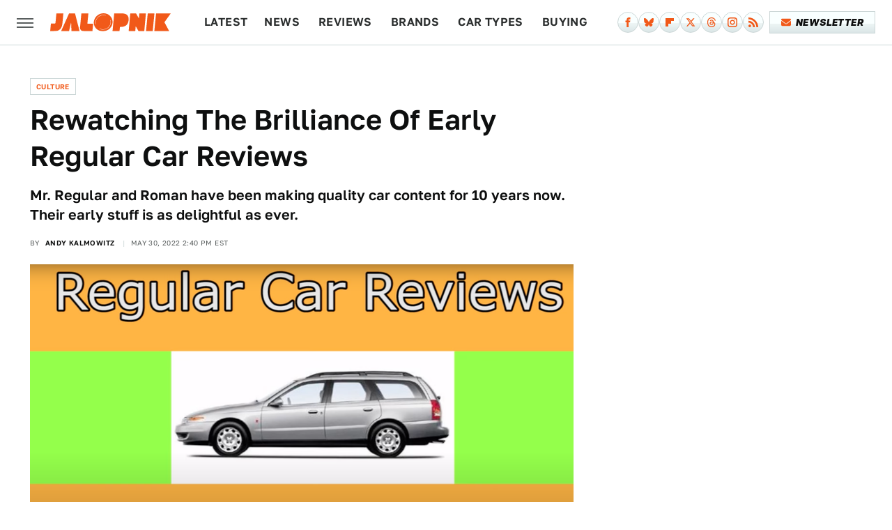

--- FILE ---
content_type: text/html;charset=UTF-8
request_url: https://www.jalopnik.com/rewatching-the-brilliance-of-early-regular-car-reviews-1848981206/
body_size: 15528
content:
<!DOCTYPE html>
<html xmlns="http://www.w3.org/1999/xhtml" lang="en-US">
<head>
            
        <script type="text/javascript" async="async" data-noptimize="1" data-cfasync="false" src="https://scripts.mediavine.com/tags/jalopnik.js"></script>            <link rel="preload" href="/wp-content/themes/unified/css/article.jalopnik.min.css?design=3&v=1769008544" as="style"><link rel="preload" href="https://www.jalopnik.com/jalopnik/images/7acace81e3269db1f6cc2e4b95a149f4.jpg" as="image">
<link class="preloadFont" rel="preload" href="https://www.jalopnik.com/font/golos-text-regular.woff2" as="font" crossorigin>
<link class="preloadFont" rel="preload" href="https://www.jalopnik.com/font/golos-text-semibold.woff2" as="font" crossorigin>
<link class="preloadFont" rel="preload" href="https://www.jalopnik.com/font/articulat-cf-heavy-italic.woff2" as="font" crossorigin>

        <link rel="stylesheet" type="text/css" href="/wp-content/themes/unified/css/article.jalopnik.min.css?design=3&v=1769008544" />
        <meta http-equiv="Content-Type" content="text/html; charset=utf8" />
        <meta name="viewport" content="width=device-width, initial-scale=1.0">
        <meta http-equiv="Content-Security-Policy" content="block-all-mixed-content" />
        <meta http-equiv="X-UA-Compatible" content="IE=10" />
        
        
                <meta name="robots" content="max-image-preview:large">
        <meta name="thumbnail" content="https://www.jalopnik.com/jalopnik/images/7acace81e3269db1f6cc2e4b95a149f4.jpg">
        <title>Rewatching The Brilliance Of Early Regular Car Reviews</title>
        <meta name='description' content="I don&rsquo;t usually rewatch YouTube videos in the same way I do with my favorite TV shows. For the most part, YouTubes are one and done, on to the next one. However, that&rsquo;s not the case with Regular Car Reviews." />
        <meta property="mrf:tags" content="Content Type:Legacy Article;Primary Category:Culture;Category:Culture;Headline Approver:Unknown;Trello Board:Legacy" />
        
                <meta property="og:site_name" content="Jalopnik" />
        <meta property="og:title" content="Rewatching The Brilliance Of Early Regular Car Reviews - Jalopnik">
        <meta property="og:image" content="https://www.jalopnik.com/jalopnik/images/7acace81e3269db1f6cc2e4b95a149f4.jpg" />
        <meta property="og:description" content="I don&rsquo;t usually rewatch YouTube videos in the same way I do with my favorite TV shows. For the most part, YouTubes are one and done, on to the next one. However, that&rsquo;s not the case with Regular Car Reviews.">
        <meta property="og:type" content="article">
        <meta property="og:url" content="https://www.jalopnik.com/rewatching-the-brilliance-of-early-regular-car-reviews-1848981206/">
                <meta name="twitter:title" content="Rewatching The Brilliance Of Early Regular Car Reviews - Jalopnik">
        <meta name="twitter:description" content="I don&rsquo;t usually rewatch YouTube videos in the same way I do with my favorite TV shows. For the most part, YouTubes are one and done, on to the next one. However, that&rsquo;s not the case with Regular Car Reviews.">
        <meta name="twitter:site" content="@jalopnik">
        <meta name="twitter:card" content="summary_large_image">
        <meta name="twitter:image" content="https://www.jalopnik.com/jalopnik/images/7acace81e3269db1f6cc2e4b95a149f4.jpg">
            <meta property="article:published_time" content="2022-05-30T14:40:00-05:00" />
    <meta property="article:modified_time" content="2022-05-30T14:40:00-05:00" />
    <meta property="article:author" content="Andy Kalmowitz" />
        
        <link rel="shortcut icon" href="https://www.jalopnik.com/img/jalopnik-favicon.png">
        <link rel="icon" href="https://www.jalopnik.com/img/jalopnik-favicon.png">
        <link rel="canonical" href="https://www.jalopnik.com/rewatching-the-brilliance-of-early-regular-car-reviews-1848981206/"/>
        <link rel="alternate" type="application/rss+xml" title="Culture - Jalopnik" href="https://www.jalopnik.com/category/car-culture/feed/" />

        
        <script type="application/ld+json">{"@context":"http:\/\/schema.org","@type":"Article","mainEntityOfPage":{"@type":"WebPage","@id":"https:\/\/www.jalopnik.com\/rewatching-the-brilliance-of-early-regular-car-reviews-1848981206\/","url":"https:\/\/www.jalopnik.com\/rewatching-the-brilliance-of-early-regular-car-reviews-1848981206\/","breadcrumb":{"@type":"BreadcrumbList","itemListElement":[{"@type":"ListItem","position":1,"item":{"@id":"https:\/\/www.jalopnik.com\/category\/car-culture\/","name":"Culture"}}]}},"headline":"Rewatching the Brilliance of Early Regular Car Reviews","image":{"@type":"ImageObject","url":"https:\/\/www.jalopnik.com\/jalopnik\/images\/7acace81e3269db1f6cc2e4b95a149f4.jpg"},"datePublished":"2022-05-30T14:40:00-05:00","dateModified":"2022-05-30T14:40:00-05:00","author":[{"@type":"Person","name":"Andy Kalmowitz","url":"https:\/\/www.jalopnik.com\/author\/andykalmowitz"}],"publisher":{"@type":"Organization","address":{"@type":"PostalAddress","streetAddress":"11787 Lantern Road #201","addressLocality":"Fishers","addressRegion":"IN","postalCode":"46038","addressCountry":"US"},"contactPoint":{"@type":"ContactPoint","telephone":"(908) 514-8038","contactType":"customer support","email":"staff@jalopnik.com"},"publishingPrinciples":"https:\/\/www.jalopnik.com\/policies\/","@id":"https:\/\/www.jalopnik.com\/","name":"Jalopnik","url":"https:\/\/www.jalopnik.com\/","logo":{"@type":"ImageObject","url":"https:\/\/www.jalopnik.com\/img\/jalopnik-meta-image-1280x720.png","caption":"Jalopnik Logo"},"description":"From cars to motorcycles, Jalopnik is your go-to site covering everything with an engine\u2014including automotive news, buying guides, and expert commentary from our staff.","sameAs":["https:\/\/www.facebook.com\/jalopnik","https:\/\/bsky.app\/profile\/jalopnik.bsky.social","https:\/\/flipboard.com\/@Jalopnik","https:\/\/twitter.com\/jalopnik","https:\/\/threads.net\/@jalopnik","https:\/\/www.instagram.com\/Jalopnik","https:\/\/subscribe.jalopnik.com\/newsletter"]},"description":"Mr. Regular and Roman have been making quality car content for 10 years now. Their early stuff is as delightful as ever."}</script>
                </head>
<body>
<div id="wrapper">
    <div class="page-wrap">
        <header id="header" class="">
            <div class="nav-drop">
                <div class="jcf-scrollable">
                    <div class="aside-holder">
                                    <nav id="aside-nav">
                <div class="nav-top">
                    <div class="logo">
                        <a href="/" class="logo-holder">
                            <img src="https://www.jalopnik.com/img/jalopnik-RGB-logo-color.svg" alt="Jalopnik" width="173" height="26">
                        </a>
                        <a href="#" class="nav-opener close"></a>
                    </div>
                </div>
                
                <ul class="main-nav"><li class="navlink navlink-latest"><a href="/latest/?q=latest">Latest</a></li><li class="navlink navlink-news"><a href="/category/news/">News</a></li><li class="navlink navlink-reviews"><a href="/category/reviews/">Reviews</a><input type="checkbox" id="subnav-button-reviews"><label for="subnav-button-reviews"></label><ul class="main-nav"><li class="subnavlink navlink-first-drive"><a href="/category/first-drive/">First Drive</a></li></ul></li><li class="navlink navlink-brands"><a href="/category/brands/">Brands</a><input type="checkbox" id="subnav-button-brands"><label for="subnav-button-brands"></label><ul class="main-nav"><li class="subnavlink navlink-audi"><a href="/category/audi/">Audi</a></li><li class="subnavlink navlink-bmw"><a href="/category/bmw/">BMW</a></li><li class="subnavlink navlink-chevrolet"><a href="/category/chevrolet/">Chevrolet</a></li><li class="subnavlink navlink-ford"><a href="/category/ford/">Ford</a></li><li class="subnavlink navlink-honda"><a href="/category/honda/">Honda</a></li><li class="subnavlink navlink-hyundai"><a href="/category/hyundai/">Hyundai</a></li><li class="subnavlink navlink-porsche"><a href="/category/porsche/">Porsche</a></li><li class="subnavlink navlink-subaru"><a href="/category/subaru/">Subaru</a></li><li class="subnavlink navlink-tesla"><a href="/category/tesla/">Tesla</a></li><li class="subnavlink navlink-toyota"><a href="/category/toyota/">Toyota</a></li><li class="subnavlink navlink-volkswagen"><a href="/category/volkswagen/">Volkswagen</a></li></ul></li><li class="navlink navlink-car-types"><a href="/category/car-types/">Car Types</a><input type="checkbox" id="subnav-button-car-types"><label for="subnav-button-car-types"></label><ul class="main-nav"><li class="subnavlink navlink-suvs-and-crossovers"><a href="/category/suvs-and-crossovers/">SUVs and Crossovers</a></li><li class="subnavlink navlink-sedans"><a href="/category/sedans/">Sedans</a></li><li class="subnavlink navlink-sports-cars"><a href="/category/sports-cars/">Sports Cars</a></li><li class="subnavlink navlink-convertibles"><a href="/category/convertibles/">Convertibles</a></li><li class="subnavlink navlink-coupes"><a href="/category/coupes/">Coupes</a></li><li class="subnavlink navlink-truck-yeah"><a href="/category/truck-yeah/">Trucks</a></li><li class="subnavlink navlink-hatchbacks-minivans-vans"><a href="/category/hatchbacks-minivans-vans/">Hatchbacks, Minivans and Vans</a></li><li class="subnavlink navlink-evs-and-hybrids"><a href="/category/evs-and-hybrids/">EVs and Hybrids</a></li></ul></li><li class="navlink navlink-car-buying"><a href="/category/car-buying/">Buying</a><input type="checkbox" id="subnav-button-car-buying"><label for="subnav-button-car-buying"></label><ul class="main-nav"><li class="subnavlink navlink-car-buying-advice"><a href="/category/car-buying-advice/">Advice</a></li><li class="subnavlink navlink-found-for-sale"><a href="/category/found-for-sale/">Found For Sale</a></li></ul></li><li class="navlink navlink-car-culture"><a href="/category/car-culture/">Culture</a><input type="checkbox" id="subnav-button-car-culture"><label for="subnav-button-car-culture"></label><ul class="main-nav"><li class="subnavlink navlink-car-design"><a href="/category/car-design/">Car Design</a></li><li class="subnavlink navlink-concept-cars"><a href="/category/concept-cars/">Concept Cars</a></li><li class="subnavlink navlink-crashes"><a href="/category/crashes/">Crashes and Safety</a></li><li class="subnavlink navlink-crime"><a href="/category/crime/">Crime</a></li><li class="subnavlink navlink-jalopnik-explains"><a href="/category/jalopnik-explains/">Jalopnik Explains</a></li><li class="subnavlink navlink-jalopnik-investigates"><a href="/category/jalopnik-investigates/">Jalopnik Investigates</a></li><li class="subnavlink navlink-nice-price-or-no-dice"><a href="/category/nice-price-or-no-dice/">Nice Price or No Dice</a></li><li class="subnavlink navlink-nostalgia-you-can-taste"><a href="/category/nostalgia-you-can-taste/">Nostalgia You Can Taste</a></li><li class="subnavlink navlink-the-morning-shift"><a href="/category/the-morning-shift/">The Morning Shift</a></li><li class="subnavlink navlink-year-in-review"><a href="/category/year-in-review/">Year In Review</a></li><li class="subnavlink navlink-entertainment"><a href="/category/entertainment/">Entertainment</a></li><li class="subnavlink navlink-wrenching"><a href="/category/wrenching/">Wrenching</a></li><li class="subnavlink navlink-unpaved"><a href="/category/unpaved/">Unpaved</a></li></ul></li><li class="navlink navlink-tech"><a href="/category/tech/">Tech</a></li><li class="navlink navlink-beyond-cars"><a href="/category/beyond-cars/">Beyond Cars</a><input type="checkbox" id="subnav-button-beyond-cars"><label for="subnav-button-beyond-cars"></label><ul class="main-nav"><li class="subnavlink navlink-motorcycles"><a href="/category/motorcycles/">Motorcycles</a></li><li class="subnavlink navlink-spacelopnik"><a href="/category/spacelopnik/">Spacelopnik</a></li><li class="subnavlink navlink-transportation"><a href="/category/transportation/">Transportation</a></li></ul></li><li class="navlink navlink-racing"><a href="/category/racing/">Racing</a></li><li class="navlink navlink-events"><a href="/category/events/">Events</a><input type="checkbox" id="subnav-button-events"><label for="subnav-button-events"></label><ul class="main-nav"><li class="subnavlink navlink-ces"><a href="/category/ces/">CES</a></li><li class="subnavlink navlink-sema"><a href="/category/sema/">SEMA</a></li><li class="subnavlink navlink-detroit-auto-show"><a href="/category/detroit-auto-show/">Detroit Auto Show</a></li><li class="subnavlink navlink-frankfurt-auto-show"><a href="/category/frankfurt-auto-show/">Frankfurt Auto Show</a></li><li class="subnavlink navlink-geneva-auto-show"><a href="/category/geneva-auto-show/">Geneva Auto Show</a></li><li class="subnavlink navlink-la-auto-show"><a href="/category/la-auto-show/">LA Auto Show</a></li><li class="subnavlink navlink-new-york-auto-show"><a href="/category/new-york-auto-show/">New York Auto Show</a></li><li class="subnavlink navlink-tokyo-auto-show"><a href="/category/tokyo-auto-show/">Tokyo Auto Show</a></li><li class="subnavlink navlink-rebelle-rally"><a href="/category/rebelle-rally/">Rebelle Rally</a></li></ul></li><li class="navlink navlink-qotd"><a href="/category/qotd/">QOTD</a></li><li class="navlink navlink-features"><a href="/category/features/">Features</a></li></ul>        <ul class="social-buttons">
            <li><a href="http://www.facebook.com/jalopnik" target="_blank" title="Facebook" aria-label="Facebook"><svg class="icon"><use xlink:href="#facebook"></use></svg></a></li><li><a href="https://bsky.app/profile/jalopnik.bsky.social" target="_blank" title="Bluesky" aria-label="Bluesky"><svg class="icon"><use xlink:href="#bluesky"></use></svg></a></li><li><a href="https://flipboard.com/@Jalopnik" target="_blank" title="Flipboard" aria-label="Flipboard"><svg class="icon"><use xlink:href="#flipboard"></use></svg></a></li><li><a href="https://twitter.com/jalopnik" target="_blank" title="Twitter" aria-label="Twitter"><svg class="icon"><use xlink:href="#twitter"></use></svg></a></li><li><a href="https://www.threads.net/@jalopnik" target="_blank" title="Threads" aria-label="Threads"><svg class="icon"><use xlink:href="#threads"></use></svg></a></li><li><a href="https://www.instagram.com/Jalopnik" target="_blank" title="Instagram" aria-label="Instagram"><svg class="icon"><use xlink:href="#instagram"></use></svg></a></li><li><a href="/feed/" target="_blank" title="RSS" aria-label="RSS"><svg class="icon"><use xlink:href="#rss"></use></svg></a></li>
            
            <li class="menu-btn newsletter-btn"><a href="https://subscribe.jalopnik.com/newsletter?utm_source=jalopnik&utm_medium=side-nav" target="_blank" title="Newsletter" aria-label="Newsletter"><svg class="icon"><use xlink:href="#revue"></use></svg>Newsletter</a></li>
        </ul>            <ul class="info-links">
                <li class="info-link first-info-link"><a href="/about/">About</a></li>
                <li class="info-link"><a href="/policies/">Editorial Policies</a></li>
                <li class="info-link"><a href="/reviews-policy-guidelines/">Reviews Policy</a></li>
                
                <li class="info-link"><a href="https://www.jalopnik.com/privacy-policy/" target="_blank">Privacy Policy</a></a>
                <li class="info-link"><a href="https://www.static.com/terms" target="_blank">Terms of Use</a></li>
            </ul>
            </nav>                        <div class="nav-bottom">
                            <span class="copyright-info">&copy; 2026                                <a href="https://www.static.com/" target="_blank">Static Media</a>. All Rights Reserved
                            </span>
                        </div>
                    </div>
                </div>
            </div>
            <div id="bg"></div>
         
            <div id="header-container">
                <div id="hamburger-holder">
                    <div class="hamburger nav-opener"></div>
                </div>

                    <div id="logo" class="top-nav-standard">
        <a href="/"><img src="https://www.jalopnik.com/img/jalopnik-RGB-logo-color.svg" alt="Jalopnik" width="173" height="26"></a>
    </div>
                <div id="logo-icon" class="top-nav-scrolled">
                    <a href="/" >
                        <img src="https://www.jalopnik.com/img/jalopnik-RGB-icon-color.svg" alt="Jalopnik" width="24" height="40">                    </a>
                </div>

                <div id="top-nav-title" class="top-nav-scrolled">Rewatching The Brilliance Of Early Regular Car Reviews</div>

                            <div id="top-nav" class="top-nav-standard">
                <nav id="top-nav-holder">
                    
                    <a href="/latest/?q=latest" class="navlink-latest">Latest</a><a href="/category/news/" class="navlink-news">News</a>
<a href="/category/reviews/" class="navlink-reviews">Reviews</a>
<a href="/category/brands/" class="navlink-brands">Brands</a>
<a href="/category/car-types/" class="navlink-car-types">Car Types</a>
<a href="/category/car-buying/" class="navlink-car-buying">Buying</a>
<a href="/category/car-culture/" class="navlink-car-culture">Culture</a>
<a href="/category/tech/" class="navlink-tech">Tech</a>
<a href="/category/beyond-cars/" class="navlink-beyond-cars">Beyond Cars</a>
<a href="/category/racing/" class="navlink-racing">Racing</a>
<a href="/category/qotd/" class="navlink-qotd">QOTD</a>
<a href="/category/features/" class="navlink-features">Features</a>

                </nav>
            </div>                <svg width="0" height="0" class="hidden">
            <symbol version="1.1" xmlns="http://www.w3.org/2000/svg" viewBox="0 0 16 16" id="rss">
    <path d="M2.13 11.733c-1.175 0-2.13 0.958-2.13 2.126 0 1.174 0.955 2.122 2.13 2.122 1.179 0 2.133-0.948 2.133-2.122-0-1.168-0.954-2.126-2.133-2.126zM0.002 5.436v3.067c1.997 0 3.874 0.781 5.288 2.196 1.412 1.411 2.192 3.297 2.192 5.302h3.080c-0-5.825-4.739-10.564-10.56-10.564zM0.006 0v3.068c7.122 0 12.918 5.802 12.918 12.932h3.076c0-8.82-7.176-16-15.994-16z"></path>
</symbol>
        <symbol xmlns="http://www.w3.org/2000/svg" viewBox="0 0 512 512" id="twitter">
    <path d="M389.2 48h70.6L305.6 224.2 487 464H345L233.7 318.6 106.5 464H35.8L200.7 275.5 26.8 48H172.4L272.9 180.9 389.2 48zM364.4 421.8h39.1L151.1 88h-42L364.4 421.8z"></path>
</symbol>
        <symbol xmlns="http://www.w3.org/2000/svg" viewBox="0 0 32 32" id="facebook">
    <path d="M19 6h5V0h-5c-3.86 0-7 3.14-7 7v3H8v6h4v16h6V16h5l1-6h-6V7c0-.542.458-1 1-1z"></path>
</symbol>
        <symbol xmlns="http://www.w3.org/2000/svg" viewBox="0 0 14 14" id="flipboard">
    <path d="m 6.9999999,0.99982 5.9993001,0 0,1.99835 0,1.99357 -1.993367,0 -1.9980673,0 -0.014998,1.99357 -0.01,1.99835 -1.9980669,0.01 -1.9933674,0.0146 -0.014998,1.99835 -0.01,1.99357 -1.9834686,0 -1.9836686,0 0,-6.00006 0,-5.99994 5.9992001,0 z"></path>
</symbol>
        <symbol viewBox="0 0 24 24" xmlns="http://www.w3.org/2000/svg" id="instagram">
    <path d="M17.3183118,0.0772036939 C18.5358869,0.132773211 19.3775594,0.311686093 20.156489,0.614412318 C20.9357539,0.917263935 21.5259307,1.30117806 22.1124276,1.88767349 C22.6988355,2.47414659 23.0827129,3.06422396 23.3856819,3.84361655 C23.688357,4.62263666 23.8672302,5.46418415 23.9227984,6.68172489 C23.9916356,8.19170553 24,8.72394829 24,11.9999742 C24,15.2760524 23.9916355,15.808302 23.9227954,17.3182896 C23.8672306,18.5358038 23.6883589,19.3773584 23.3855877,20.1566258 C23.0826716,20.9358162 22.6987642,21.5259396 22.1124276,22.1122749 C21.5259871,22.6987804 20.9357958,23.0827198 20.1563742,23.3856323 C19.3772192,23.6883583 18.5357324,23.8672318 17.3183209,23.9227442 C15.8086874,23.9916325 15.2765626,24 12,24 C8.72343739,24 8.19131258,23.9916325 6.68172382,23.9227463 C5.46426077,23.8672314 4.62270711,23.6883498 3.84342369,23.3855738 C3.0641689,23.0827004 2.47399369,22.6987612 1.88762592,22.1123283 C1.30117312,21.525877 0.91721975,20.9357071 0.614318116,20.1563835 C0.311643016,19.3773633 0.132769821,18.5358159 0.0772038909,17.3183251 C0.0083529426,15.8092887 0,15.2774634 0,11.9999742 C0,8.7225328 0.00835296697,8.19071076 0.0772047368,6.68165632 C0.132769821,5.46418415 0.311643016,4.62263666 0.614362729,3.84350174 C0.91719061,3.06430165 1.30113536,2.4741608 1.88757245,1.88772514 C2.47399369,1.30123879 3.0641689,0.917299613 3.84345255,0.614414972 C4.62236201,0.311696581 5.46409415,0.132773979 6.68163888,0.0772035898 C8.19074867,0.00835221992 8.72252573,0 12,0 C15.2774788,0 15.8092594,0.00835235053 17.3183118,0.0772036939 Z M12,2.66666667 C8.75959504,2.66666667 8.26400713,2.67445049 6.80319929,2.74109814 C5.87614637,2.78341009 5.31952221,2.90172878 4.80947575,3.09995521 C4.37397765,3.26922052 4.09725505,3.44924273 3.77324172,3.77329203 C3.44916209,4.09737087 3.26913181,4.37408574 3.09996253,4.80937168 C2.90169965,5.31965737 2.78340891,5.87618164 2.74109927,6.80321713 C2.67445122,8.26397158 2.66666667,8.75960374 2.66666667,11.9999742 C2.66666667,15.2403924 2.67445121,15.7360281 2.74109842,17.1967643 C2.78340891,18.1238184 2.90169965,18.6803426 3.09990404,19.1904778 C3.26914133,19.6259017 3.44919889,19.9026659 3.77329519,20.2267614 C4.09725505,20.5507573 4.37397765,20.7307795 4.80932525,20.8999863 C5.31971515,21.0982887 5.87621193,21.2165784 6.80323907,21.2588497 C8.26460439,21.3255353 8.76051223,21.3333333 12,21.3333333 C15.2394878,21.3333333 15.7353956,21.3255353 17.1968056,21.2588476 C18.123775,21.216579 18.6802056,21.0982995 19.1905083,20.9000309 C19.6260288,20.7307713 19.9027426,20.5507596 20.2267583,20.226708 C20.5507492,19.9027179 20.7308046,19.6259456 20.9000375,19.1906283 C21.0983009,18.6803412 21.2165908,18.1238118 21.2588986,17.196779 C21.3255376,15.7350718 21.3333333,15.2390126 21.3333333,11.9999742 C21.3333333,8.76098665 21.3255376,8.26493375 21.2589016,6.80323567 C21.2165911,5.87618164 21.0983004,5.31965737 20.9001178,4.80957831 C20.7308131,4.37403932 20.550774,4.09729207 20.2267583,3.77324038 C19.9027658,3.44924868 19.6260264,3.26922777 19.1905015,3.09996643 C18.6803988,2.90171817 18.1238378,2.78341062 17.1967608,2.74109868 C15.7359966,2.67445057 15.2404012,2.66666667 12,2.66666667 Z M12,18.2222222 C8.56356156,18.2222222 5.77777778,15.4364384 5.77777778,12 C5.77777778,8.56356156 8.56356156,5.77777778 12,5.77777778 C15.4364384,5.77777778 18.2222222,8.56356156 18.2222222,12 C18.2222222,15.4364384 15.4364384,18.2222222 12,18.2222222 Z M12,15.5555556 C13.9636791,15.5555556 15.5555556,13.9636791 15.5555556,12 C15.5555556,10.0363209 13.9636791,8.44444444 12,8.44444444 C10.0363209,8.44444444 8.44444444,10.0363209 8.44444444,12 C8.44444444,13.9636791 10.0363209,15.5555556 12,15.5555556 Z M18.2222222,7.11111111 C17.4858426,7.11111111 16.8888889,6.51415744 16.8888889,5.77777778 C16.8888889,5.04139811 17.4858426,4.44444444 18.2222222,4.44444444 C18.9586019,4.44444444 19.5555556,5.04139811 19.5555556,5.77777778 C19.5555556,6.51415744 18.9586019,7.11111111 18.2222222,7.11111111 Z"/>
</symbol>
         <symbol xmlns="http://www.w3.org/2000/svg" viewBox="0 0 448 512" id="linkedin">
    <path d="M100.3 448H7.4V148.9h92.9zM53.8 108.1C24.1 108.1 0 83.5 0 53.8a53.8 53.8 0 0 1 107.6 0c0 29.7-24.1 54.3-53.8 54.3zM447.9 448h-92.7V302.4c0-34.7-.7-79.2-48.3-79.2-48.3 0-55.7 37.7-55.7 76.7V448h-92.8V148.9h89.1v40.8h1.3c12.4-23.5 42.7-48.3 87.9-48.3 94 0 111.3 61.9 111.3 142.3V448z"/>
</symbol>
        <symbol xmlns="http://www.w3.org/2000/svg" viewBox="0 0 240.1 113.49" id="muckrack">
    <path class="b" d="M223.2,73.59c11.2-7.6,16.8-20.3,16.9-33.3C240.1,20.39,226.8.09,199.4.09c-8.35-.1-18.27-.1-28.14-.07-9.86.02-19.66.07-27.76.07v113.4h29.6v-35h17l17.1,35h30.6l.8-5-18.7-33.4c2.5-.8,3.3-1.5,3.3-1.5ZM199,54.29h-25.8v-29.7h25.8c8.4,0,12.3,7.4,12.3,14.6s-4.1,15.1-12.3,15.1Z"/><polygon class="b" points="0 .14 10.9 .14 64.5 49.24 117.9 .14 129.3 .14 129.3 113.34 99.7 113.34 99.7 54.24 66.1 83.74 62.7 83.74 29.6 54.24 29.6 113.34 0 113.34 0 .14"/>
</symbol>
        <symbol xmlns="http://www.w3.org/2000/svg" viewBox="7 2 2 12" id="youtube">
    <path d="M15.841 4.8c0 0-0.156-1.103-0.637-1.587-0.609-0.637-1.291-0.641-1.603-0.678-2.237-0.163-5.597-0.163-5.597-0.163h-0.006c0 0-3.359 0-5.597 0.163-0.313 0.038-0.994 0.041-1.603 0.678-0.481 0.484-0.634 1.587-0.634 1.587s-0.159 1.294-0.159 2.591v1.213c0 1.294 0.159 2.591 0.159 2.591s0.156 1.103 0.634 1.588c0.609 0.637 1.409 0.616 1.766 0.684 1.281 0.122 5.441 0.159 5.441 0.159s3.363-0.006 5.6-0.166c0.313-0.037 0.994-0.041 1.603-0.678 0.481-0.484 0.637-1.588 0.637-1.588s0.159-1.294 0.159-2.591v-1.213c-0.003-1.294-0.162-2.591-0.162-2.591zM6.347 10.075v-4.497l4.322 2.256-4.322 2.241z"></path>
</symbol>
        <symbol xmlns="http://www.w3.org/2000/svg" viewBox="0 0 512 512" id="pinterest">
    <g>
    <path d="M220.646,338.475C207.223,408.825,190.842,476.269,142.3,511.5
            c-14.996-106.33,21.994-186.188,39.173-270.971c-29.293-49.292,3.518-148.498,65.285-124.059
            c76.001,30.066-65.809,183.279,29.38,202.417c99.405,19.974,139.989-172.476,78.359-235.054
            C265.434-6.539,95.253,81.775,116.175,211.161c5.09,31.626,37.765,41.22,13.062,84.884c-57.001-12.65-74.005-57.6-71.822-117.533
            c3.53-98.108,88.141-166.787,173.024-176.293c107.34-12.014,208.081,39.398,221.991,140.376
            c15.67,113.978-48.442,237.412-163.23,228.529C258.085,368.704,245.023,353.283,220.646,338.475z">
    </path>
    </g>
</symbol>
        <symbol xmlns="http://www.w3.org/2000/svg" viewBox="0 0 32 32" id="tiktok">
    <path d="M 22.472559,-3.8146973e-6 C 23.000559,4.5408962 25.535059,7.2481962 29.941559,7.5361962 v 5.1073998 c -2.5536,0.2496 -4.7905,-0.5856 -7.3922,-2.1601 v 9.5523 c 0,12.1348 -13.2292004,15.927 -18.5478004,7.2291 -3.4177,-5.597 -1.3248,-15.4181 9.6387004,-15.8117 v 5.3857 c -0.8352,0.1344 -1.728,0.3456 -2.5441,0.6241 -2.4384004,0.8256 -3.8209004,2.3712 -3.4369004,5.0977 0.7392,5.2226 10.3204004,6.7682 9.5235004,-3.4369 V 0.00959619 h 5.2898 z" />
</symbol>
        <symbol xmlns="http://www.w3.org/2000/svg" viewBox="0 0 32 32" id="twitch">
    <path d="M3 0l-3 5v23h8v4h4l4-4h5l9-9v-19h-27zM26 17l-5 5h-5l-4 4v-4h-6v-18h20v13z"></path><path d="M19 8h3v8h-3v-8z"></path><path d="M13 8h3v8h-3v-8z"></path>
</symbol>
        <symbol xmlns="http://www.w3.org/2000/svg" viewBox="0 0 512.016 512.016" id="snapchat" >
    <g>
        <g>
            <path d="M500.459,375.368c-64.521-10.633-93.918-75.887-97.058-83.294c-0.06-0.145-0.307-0.666-0.375-0.819
                c-3.234-6.571-4.036-11.904-2.347-15.838c3.388-8.013,17.741-12.553,26.931-15.462c2.586-0.836,5.009-1.604,6.938-2.372
                c18.586-7.339,27.913-16.717,27.716-27.895c-0.179-8.866-7.134-17.007-17.434-20.651c-3.55-1.485-7.774-2.295-11.887-2.295
                c-2.842,0-7.066,0.401-11.102,2.287c-7.868,3.678-14.865,5.658-20.156,5.888c-2.355-0.094-4.139-0.486-5.427-0.922
                c0.162-2.79,0.35-5.658,0.529-8.585l0.094-1.493c2.193-34.807,4.915-78.123-6.673-104.081
                c-34.27-76.834-106.999-82.807-128.478-82.807l-10.018,0.094c-21.436,0-94.029,5.965-128.265,82.756
                c-11.614,26.018-8.866,69.316-6.664,104.115c0.213,3.422,0.427,6.758,0.614,10.01c-1.468,0.503-3.584,0.947-6.46,0.947
                c-6.161,0-13.542-1.997-21.931-5.922c-12.126-5.683-34.295,1.911-37.291,17.647c-1.63,8.516,1.801,20.796,27.383,30.908
                c1.988,0.785,4.489,1.587,7.561,2.56c8.576,2.722,22.929,7.27,26.325,15.266c1.681,3.951,0.879,9.284-2.662,16.512
                c-1.263,2.944-31.65,72.124-98.765,83.174c-6.963,1.143-11.93,7.322-11.537,14.353c0.111,1.954,0.563,3.917,1.399,5.897
                c5.641,13.193,27.119,22.349,67.55,28.766c0.887,2.295,1.92,7.006,2.509,9.737c0.853,3.9,1.749,7.927,2.97,12.1
                c1.229,4.224,4.881,11.307,15.445,11.307c3.575,0,7.714-0.811,12.211-1.681c6.468-1.271,15.309-2.995,26.274-2.995
                c6.084,0,12.416,0.546,18.825,1.604c12.092,2.005,22.699,9.506,35.004,18.202c18.116,12.809,34.586,22.605,67.524,22.605
                c0.87,0,1.732-0.026,2.577-0.085c1.22,0.06,2.449,0.085,3.695,0.085c28.851,0,54.246-7.62,75.494-22.63
                c11.742-8.311,22.835-16.162,34.935-18.176c6.426-1.058,12.766-1.604,18.85-1.604c10.513,0,18.901,1.348,26.385,2.816
                c5.06,0.998,9.02,1.476,12.672,1.476c7.373,0,12.8-4.053,14.874-11.127c1.195-4.113,2.091-8.021,2.961-12.015
                c0.461-2.125,1.57-7.211,2.509-9.66c39.851-6.34,60.203-15.138,65.835-28.297c0.845-1.894,1.34-3.9,1.476-6.033
                C512.372,382.707,507.422,376.529,500.459,375.368z"/>
        </g>
    </g>
</symbol>
        <symbol xmlns="http://www.w3.org/2000/svg" viewBox="0 0 192 192" id="threads">
    <path d="M141.537 88.9883C140.71 88.5919 139.87 88.2104 139.019 87.8451C137.537 60.5382 122.616 44.905 97.5619 44.745C97.4484 44.7443 97.3355 44.7443 97.222 44.7443C82.2364 44.7443 69.7731 51.1409 62.102 62.7807L75.881 72.2328C81.6116 63.5383 90.6052 61.6848 97.2286 61.6848C97.3051 61.6848 97.3819 61.6848 97.4576 61.6855C105.707 61.7381 111.932 64.1366 115.961 68.814C118.893 72.2193 120.854 76.925 121.825 82.8638C114.511 81.6207 106.601 81.2385 98.145 81.7233C74.3247 83.0954 59.0111 96.9879 60.0396 116.292C60.5615 126.084 65.4397 134.508 73.775 140.011C80.8224 144.663 89.899 146.938 99.3323 146.423C111.79 145.74 121.563 140.987 128.381 132.296C133.559 125.696 136.834 117.143 138.28 106.366C144.217 109.949 148.617 114.664 151.047 120.332C155.179 129.967 155.42 145.8 142.501 158.708C131.182 170.016 117.576 174.908 97.0135 175.059C74.2042 174.89 56.9538 167.575 45.7381 153.317C35.2355 139.966 29.8077 120.682 29.6052 96C29.8077 71.3178 35.2355 52.0336 45.7381 38.6827C56.9538 24.4249 74.2039 17.11 97.0132 16.9405C119.988 17.1113 137.539 24.4614 149.184 38.788C154.894 45.8136 159.199 54.6488 162.037 64.9503L178.184 60.6422C174.744 47.9622 169.331 37.0357 161.965 27.974C147.036 9.60668 125.202 0.195148 97.0695 0H96.9569C68.8816 0.19447 47.2921 9.6418 32.7883 28.0793C19.8819 44.4864 13.2244 67.3157 13.0007 95.9325L13 96L13.0007 96.0675C13.2244 124.684 19.8819 147.514 32.7883 163.921C47.2921 182.358 68.8816 191.806 96.9569 192H97.0695C122.03 191.827 139.624 185.292 154.118 170.811C173.081 151.866 172.51 128.119 166.26 113.541C161.776 103.087 153.227 94.5962 141.537 88.9883ZM98.4405 129.507C88.0005 130.095 77.1544 125.409 76.6196 115.372C76.2232 107.93 81.9158 99.626 99.0812 98.6368C101.047 98.5234 102.976 98.468 104.871 98.468C111.106 98.468 116.939 99.0737 122.242 100.233C120.264 124.935 108.662 128.946 98.4405 129.507Z" />
</symbol>
        <symbol xmlns="http://www.w3.org/2000/svg" viewBox="0 0 512 512" id="bluesky">
    <path d="M111.8 62.2C170.2 105.9 233 194.7 256 242.4c23-47.6 85.8-136.4 144.2-180.2c42.1-31.6 110.3-56 110.3 21.8c0 15.5-8.9 130.5-14.1 149.2C478.2 298 412 314.6 353.1 304.5c102.9 17.5 129.1 75.5 72.5 133.5c-107.4 110.2-154.3-27.6-166.3-62.9l0 0c-1.7-4.9-2.6-7.8-3.3-7.8s-1.6 3-3.3 7.8l0 0c-12 35.3-59 173.1-166.3 62.9c-56.5-58-30.4-116 72.5-133.5C100 314.6 33.8 298 15.7 233.1C10.4 214.4 1.5 99.4 1.5 83.9c0-77.8 68.2-53.4 110.3-21.8z"/>
</symbol>
        <symbol xmlns="http://www.w3.org/2000/svg" viewBox="0 0 618 478" id="google">
    <path d="M617.84 456.59C617.82 467.86 608.68 477 597.41 477.02H20.43C9.16 477 0.02 467.86 0 456.59V20.43C0.02 9.16 9.16 0.02 20.43 0H597.41C608.68 0.02 617.82 9.16 617.84 20.43V456.59ZM516.79 342.6V302.74C516.79 301.26 515.59 300.06 514.11 300.06H335.02V345.46H514.11C515.61 345.44 516.82 344.2 516.79 342.7C516.79 342.67 516.79 342.64 516.79 342.6ZM544.02 256.35V216.31C544.04 214.83 542.86 213.61 541.38 213.59C541.37 213.59 541.35 213.59 541.34 213.59H335.02V258.99H541.34C542.79 259.02 543.99 257.86 544.02 256.41C544.02 256.36 544.02 256.32 544.02 256.27V256.36V256.35ZM516.79 170.1V129.88C516.79 128.4 515.59 127.2 514.11 127.2H335.02V172.6H514.11C515.56 172.58 516.74 171.42 516.79 169.97V170.11V170.1ZM180.59 218.08V258.93H239.6C234.74 283.9 212.77 302.01 180.59 302.01C144.24 300.72 115.81 270.2 117.11 233.84C118.34 199.3 146.05 171.59 180.59 170.36C196.12 170.1 211.13 175.97 222.35 186.7L253.49 155.6C233.78 137.06 207.65 126.88 180.59 127.18C120.42 127.18 71.64 175.96 71.64 236.13C71.64 296.3 120.42 345.08 180.59 345.08C240.76 345.08 285 300.82 285 238.49C284.96 231.59 284.39 224.69 283.27 217.88L180.59 218.06V218.08Z"/>
</symbol>
        <symbol id="website" viewBox="0 0 17 17" xmlns="http://www.w3.org/2000/svg">
    <path fill-rule="evenodd" clip-rule="evenodd" d="M1.91041 1.47245C3.56879 -0.185927 6.25755 -0.185927 7.91592 1.47245L10.9186 4.47521C12.577 6.13361 12.577 8.82231 10.9186 10.4807C10.5041 10.8954 9.83185 10.8954 9.41728 10.4807C9.00271 10.0661 9.00271 9.39389 9.41728 8.97932C10.2465 8.15019 10.2465 6.80573 9.41728 5.97659L6.41454 2.97383C5.58535 2.14465 4.24097 2.14465 3.41178 2.97383C2.58261 3.80302 2.58261 5.1474 3.41178 5.97659L4.16248 6.72728C4.57708 7.14185 4.57707 7.81407 4.16248 8.22864C3.74789 8.64321 3.07569 8.64321 2.6611 8.22864L1.91041 7.47796C0.252031 5.81959 0.252031 3.13083 1.91041 1.47245ZM7.91592 5.9766C8.33049 6.39116 8.33049 7.06339 7.91592 7.47796C7.08678 8.3072 7.08678 9.65155 7.91592 10.4807L10.9186 13.4835C11.7479 14.3127 13.0922 14.3127 13.9215 13.4835C14.7506 12.6543 14.7506 11.3099 13.9215 10.4807L13.1708 9.73C12.7561 9.31544 12.7561 8.64321 13.1708 8.22864C13.5854 7.81407 14.2575 7.81407 14.6722 8.22864L15.4228 8.97932C17.0812 10.6377 17.0812 13.3265 15.4228 14.9849C13.7645 16.6433 11.0757 16.6433 9.41728 14.9849L6.41455 11.9822C4.75618 10.3238 4.75618 7.63498 6.41455 5.9766C6.82912 5.562 7.50135 5.562 7.91592 5.9766Z"/>
</symbol>
            <symbol xmlns="http://www.w3.org/2000/svg" viewBox="0 0 512 512" id="revue">
        <path d="M48 64C21.5 64 0 85.5 0 112c0 15.1 7.1 29.3 19.2 38.4L236.8 313.6c11.4 8.5 27 8.5 38.4 0L492.8 150.4c12.1-9.1 19.2-23.3 19.2-38.4c0-26.5-21.5-48-48-48H48zM0 176V384c0 35.3 28.7 64 64 64H448c35.3 0 64-28.7 64-64V176L294.4 339.2c-22.8 17.1-54 17.1-76.8 0L0 176z"/>
    </symbol>
        
        
        
        <symbol xmlns="http://www.w3.org/2000/svg" viewBox="0 0 16 16" id="advertise">
            <g clip-path="url(#clip0_1911_5435)">
            <path fill-rule="evenodd" clip-rule="evenodd" d="M12 1.40497L2.26973 4.27073L0 2.34144V12.6558L2.26967 10.7271L3.84476 11.191V14.1933C3.84529 15.229 4.55813 16.067 5.43904 16.0676H9.23405C9.67247 16.0682 10.0745 15.8571 10.3609 15.5183C10.6488 15.1814 10.8284 14.709 10.8278 14.1932V13.2478L12 13.593V1.40497ZM5.09306 14.5997C5.00434 14.4935 4.95039 14.3537 4.94986 14.1932V11.5168L9.72281 12.9219V14.1932C9.72227 14.3537 9.66885 14.4935 9.5796 14.5997C9.48985 14.7047 9.37052 14.7676 9.23409 14.7676H5.4391C5.30214 14.7676 5.18281 14.7047 5.09306 14.5997Z" />
            <path d="M13 1.11045L17 -0.067627V15.0654L13 13.8875V1.11045Z" />
            </g>
            <defs>
            <clipPath id="clip0_1911_5435">
            <rect width="16" height="16" fill="white"/>
            </clipPath>
            </defs>
        </symbol>
    
</svg>                    <nav id="social-nav-holder" class="top-nav-standard">
        <ul class="social-buttons">
            <li><a href="http://www.facebook.com/jalopnik" target="_blank" title="Facebook" aria-label="Facebook"><svg class="icon"><use xlink:href="#facebook"></use></svg></a></li><li><a href="https://bsky.app/profile/jalopnik.bsky.social" target="_blank" title="Bluesky" aria-label="Bluesky"><svg class="icon"><use xlink:href="#bluesky"></use></svg></a></li><li><a href="https://flipboard.com/@Jalopnik" target="_blank" title="Flipboard" aria-label="Flipboard"><svg class="icon"><use xlink:href="#flipboard"></use></svg></a></li><li><a href="https://twitter.com/jalopnik" target="_blank" title="Twitter" aria-label="Twitter"><svg class="icon"><use xlink:href="#twitter"></use></svg></a></li><li><a href="https://www.threads.net/@jalopnik" target="_blank" title="Threads" aria-label="Threads"><svg class="icon"><use xlink:href="#threads"></use></svg></a></li><li><a href="https://www.instagram.com/Jalopnik" target="_blank" title="Instagram" aria-label="Instagram"><svg class="icon"><use xlink:href="#instagram"></use></svg></a></li><li><a href="/feed/" target="_blank" title="RSS" aria-label="RSS"><svg class="icon"><use xlink:href="#rss"></use></svg></a></li>
            
            <li class="menu-btn newsletter-btn"><a href="https://subscribe.jalopnik.com/newsletter?utm_source=jalopnik&utm_medium=top-nav" target="_blank" title="Newsletter" aria-label="Newsletter"><svg class="icon"><use xlink:href="#revue"></use></svg>Newsletter</a></li>
        </ul>
    </nav>
                                <div id="top-nav-share" class="top-nav-scrolled"></div>
	                        </div>
            <div id="is-tablet"></div>
            <div id="is-mobile"></div>
        </header>
<main id="main" role="main" class="infinite gallery" data-post-type="articles">
    <div class="holder">
        <div id="content" class="article">
            

            <article class="news-post">
    
    
    <ul class="breadcrumbs"><li><a href="/category/car-culture/">Culture</a></li></ul>
                <div class="news-article">
                <h1 class="title-gallery" data-post-id="1848981206" id="title-gallery" data-author="Andy Kalmowitz" data-category="car-culture" data-content_type="Legacy Article" data-mod_date="2022-05-30" data-layout="Infinite" data-post_id="1848981206" data-pub_date="2022-05-30" data-day="Monday" data-dayhour="Monday-3PM" data-pubhour="3PM" data-num_slides="1" data-num_words="400" data-pitcher="Unknown" data-trello_board="Legacy" data-intent="Legacy" data-ideation="Legacy" data-importanttopic="False">Rewatching The Brilliance Of Early Regular Car Reviews</h1>
            </div>

    
                <div class="news-article">
                <h2 class="subtitle">Mr. Regular and Roman have been making quality car content for 10 years now. Their early stuff is as delightful as ever.</h2>
                <div class="byline-container">
    <div class="byline-text-wrap">
        <span class="byline-by">By</span> 
        <span class="byline-author"><a href="/author/andykalmowitz/" class="byline-author">Andy Kalmowitz</a></span>
        <span class="byline-timestamp"><time datetime="2022-05-30T14:40:00-05:00">May 30, 2022  2:40 pm EST</time></span>
    </div>
</div>
                                <div class="slide-key image-holder gallery-image-holder credit-image-wrap " data-post-url="https://www.jalopnik.com/rewatching-the-brilliance-of-early-regular-car-reviews-1848981206/" data-post-title="Rewatching the Brilliance of Early Regular Car Reviews" data-slide-num="" data-post-id="1848981206">
                         
                                             <picture class="legacy-image" id="pe4e4db77dfce8c7dd3e25dab18e14830">
                        <source media="(min-width: 429px)" srcset="https://www.jalopnik.com/jalopnik/images/7acace81e3269db1f6cc2e4b95a149f4.webp" type="image/webp">
                        <source media="(max-width: 428px)" srcset="https://www.jalopnik.com/jalopnik/images/7acace81e3269db1f6cc2e4b95a149f4.sm.webp" type="image/webp">
                        <img class="gallery-image" src="https://www.jalopnik.com/jalopnik/images/7acace81e3269db1f6cc2e4b95a149f4.jpg" alt="">
                    </source></source></picture>
                    <span class="gallery-image-credit">Regular Car Reviews via YouTube</span>
                                        <style>
                        #pe4e4db77dfce8c7dd3e25dab18e14830, #pe4e4db77dfce8c7dd3e25dab18e14830 img {
                            aspect-ratio: 1697/954;
                            height: auto;
                        }                    
                    </style>
                    </div>
				            <div class="columns-holder ">
                
                
                <p>I don't usually rewatch YouTube videos in the same way I do with my favorite TV shows. For the most part, YouTubes are one and done, on to the next one. However, that's not the case with <a href="https://www.youtube.com/c/RegularCars" target="_blank">Regular Car Reviews</a>.</p>
<p>Mr. Regular and Roman are probably the first automotive YouTubers I watched. They showed me that car culture is more than just spec sheets in a magazine. Every car has a personality. Their channel is a big reason why I'm here at Jalopnik today (whether you like it or not).</p>
<p>The early stuff is what really speaks to me, and I cannot recommend enough that you stop what you're doing on this lovely Monday and watch the channel's <a href="https://www.youtube.com/playlist?list=PLxpnMQNf05If-k6tjD5lQxkmICvtllGac" target="_blank">Season 1 playlist, "The Early Years</a>." Is it for everyone? Certainly not. Some videos are, let's say, <em>a lot</em>, but if you're a fan, they're absolutely worth revisiting.</p>
<p>My personal favorite video has to be the one on the 2000 Saturn L-Series Wagon. It makes me feel all sorts of warm – like a Spring Friday in middle school. You know what I mean? Warm and fuzzy.</p>
<p>Mr. Regular has been a fixture on Jalopnik; he's <a href="https://jalopnik.com/regular-car-reviews-drives-raphaels-baja-bug-and-slowly-1574823483" target="_blank">written for us</a> and even <a href="https://jalopnik.com/i-scared-mr-regular-in-my-mitsubishi-lancer-gts-on-a-r-1827289883" target="_blank">driven a few of our cars</a>.</p>
<p>If you're in your 20s, a lot of what they say hits real close home: finding your place in the world, dealing with social issues, figuring out who you are. It's all there, woven into what first appears to be ... a regular car review. Plus, you can even find out how to clean the cupholders in a Toyota Echo, if that's something you need to do.</p>
<p>Mr. Regular's first video, reviewing his personal Echo, is now over 10 years old. I may have some bias in favor of the Regular Cars team, as I too went to school in Pennsylvania. Regular Car Reviews videos are chock full of deep-cut references and themes pertaining to life in the Keystone State.</p>
<p>I recommend the first season, but don't stop there. Right now, amazingly, they're up to Season 29. The back-catalog of videos is immense. Take the time, watch them. You'll learn a lot, about more than just cars.</p>
<p>It's really cool to watch artists grow and change over a decade, the same way it happens to all of us. They've calmed down. Mr. Regular and Roman are different people now. But they still carry that magic of the early years.</p>

            </div>
            </div>

    
</article>            <div class="openweb-comment-container" id="conversation">
    <div data-spotim-module="conversation" class="openweb-conversation" data-post-id="1848981206"></div>
</div>            
            <div class="under-art" data-post-url="https://www.jalopnik.com/rewatching-the-brilliance-of-early-regular-car-reviews-1848981206/" data-post-title="Rewatching The Brilliance Of Early Regular Car Reviews"> 
                <h2 class="section-header">Recommended</h2>
                <input type="hidden" class="next-article-url" value="/2077988/mazda-cx-30-sales-decline-not-because-of-popularity/"/>
                                <div class="zergnet-widget" id="zergnet-widget-92991" data-lazyload="2000" data-no-snippet>
                    <div class="loading-more">
    <svg class="loading-spinner" version="1.1" id="loader-1" xmlns="http://www.w3.org/2000/svg" xmlns:xlink="http://www.w3.org/1999/xlink" x="0px" y="0px" width="40px" height="40px" viewBox="0 0 50 50" style="enable-background:new 0 0 50 50;" xml:space="preserve">
        <path d="M43.935,25.145c0-10.318-8.364-18.683-18.683-18.683c-10.318,0-18.683,8.365-18.683,18.683h4.068c0-8.071,6.543-14.615,14.615-14.615c8.072,0,14.615,6.543,14.615,14.615H43.935z">
            <animateTransform attributeType="xml" attributeName="transform" type="rotate" from="0 25 25" to="360 25 25" dur="0.6s" repeatCount="indefinite"/>
        </path>
    </svg>
</div>
                </div>
        	</div>
                            <script language="javascript" type="text/javascript">
                    setTimeout(function() {
                        var n = document.getElementById("#zergnet-widget-92991");
                        var h = false;
                        if ( n ) {
                            h = n.innerHTML;
                        }
                        if ( h ) {
                            return false;
                        }
                        var zergnet = document.createElement('script');
                        zergnet.type = 'text/javascript'; zergnet.async = true;
                        zergnet.src = '//www.zergnet.com/zerg.js?v=1&id=92991';
                        var znscr = document.getElementsByTagName('script')[0];
                        znscr.parentNode.insertBefore(zergnet, znscr);
                    }, 3500);
                </script>
                           <div id="div-ad-1x1a" class="google-ad-placeholder clear placeholder placeholder-1-1" data-ad-height="any" data-ad-width="any" data-ad-pos="1x1"></div>

        </div>
    </div>
    <div class="sidebar-container">
                <div id="floatingAd">
                    </div>
    </div>
    </main>

</div>
</div>

            
                        <script async src="https://www.googletagmanager.com/gtag/js?id=G-DX2L97ME2L"></script>
    <script>
        window.LooperConfig = window.LooperConfig || {};
        window.dataLayer = window.dataLayer || [];
        function gtag(){dataLayer.push(arguments);} 
        gtag('js', new Date());
        window.LooperConfig.ga4tag = "G-DX2L97ME2L";
        window.LooperConfig.ga4data = {"author":"Andy Kalmowitz","category":"car-culture","content_type":"Legacy Article","mod_date":"2022-05-30","layout":"Infinite","post_id":"1848981206","pub_date":"2022-05-30","day":"Monday","dayhour":"Monday-3PM","pubhour":"3PM","num_slides":1,"num_words":400,"pitcher":"Unknown","trello_board":"Legacy","intent":"Legacy","ideation":"Legacy","importantTopic":"False"};
        window.LooperConfig.categories = ["Culture"];
        window.LooperReady = function(){
            if ( typeof( window.LooperReadyInside ) !== 'undefined' ) {
                window.LooperReadyInside();
            }
            LooperConfig.params = false;
            try {
                LooperConfig.params = (new URL(document.location)).searchParams;
            } catch( e ) {
                //do nothing
            }
            
            var widgets = document.querySelectorAll(".zergnet-widget");
            var hasWidget = false;
            for ( i = 0; i < widgets.length; i++ ) {
                if ( !hasWidget && LoopGalObj.isVisible(widgets[i]) ) {
                    hasWidget = true;
                }
            }
            if (!hasWidget) {
                LooperConfig['ga4data']["ad_block"] = true;
            } else {
                LooperConfig['ga4data']["ad_block"] = false;
            }

            var validZSource = {"newsletter":"newsletter","flipboard":"flipboard","smartnews":"smartnews","smartnews_sponsored":"smartnews_sponsored","msnsyndicated":"msnsyndicated","newsbreakapp":"newsbreakapp","topbuzz":"topbuzz","zinf_abtest":"zinf_abtest","nexthighlights":"nexthighlights","fb":"fb","fb_ios":"fb_ios","fb_android":"fb_android","gemini":"gemini","facebook_organic":"facebook_organic","gdiscover_sponsored":"gdiscover_sponsored","googlenewsapp":"googlenewsapp","snapchat":"snapchat","dt_app":"dt_app","youtube":"youtube","opera":"opera","aol":"aol"};

            if (window.location.href.indexOf("zsource") !== -1) {
                var vars = {};
                var parts = window.location.href.replace(/[?&]+([^=&]+)=([^&]*)/gi, function (m, key, value) {
                    vars[key] = value.toLowerCase();
                });
                if (typeof( vars['zsource'] !== "undefined") && typeof( validZSource[vars['zsource']] ) !== "undefined") {
                    LooperConfig['zsource'] = validZSource[vars['zsource']];
                    document.cookie = "zsource=" + LooperConfig['zsource'] + "; path=/; max-age=600";
                }
            } else if (document.cookie.indexOf("zsource") !== -1) {
                var cookieval = document.cookie;
                var zsource = "";
                if (cookieval) {
                    var arr = cookieval.split(";");
                    if (arr.length) {
                        for (var i = 0; i < arr.length; i++) {
                            var keyval = arr[i].split("=");
                            if (keyval.length && keyval[0].indexOf("zsource") !== -1) {
                                zsource = keyval[1].trim();
                            }
                        }
                    }
                }
                if (typeof( validZSource[zsource] !== "undefined" )) {
                    LooperConfig['zsource'] = validZSource[zsource];
                }
            }

            if (typeof( LooperConfig['zsource'] ) !== "undefined") {
                LooperConfig['ga4data']["zsource"] = LooperConfig['zsource'];
            }

            // ga4 first view setup
            LooperConfig['ga4data']["first_view"] = false;
            var ga4CookieName = '_ga_DX2L97ME2L' ;

            let decodedCookie = decodeURIComponent(document.cookie);
            let decodedCookieArray = decodedCookie.split(';').map((d) => d.trim()).filter((d) => d.substring(0, ga4CookieName.length) === ga4CookieName);
            var isGa4CookiePresent =  decodedCookieArray.length > 0;
            if(!isGa4CookiePresent) {
                LooperConfig['ga4data']["first_view"] = true;
            }
            LooperConfig['ga4data']['send_page_view'] = false;
            
            LooperConfig['ga4data']['view_type'] = Looper.viewType;
            LooperConfig['ga4data']['last_id'] = Looper.lastID;
            LooperConfig['ga4data']['last_url'] = Looper.lastURL;
            LooperConfig['ga4data']['infinite_position'] = 0;
            
            gtag("config", LooperConfig.ga4tag, LooperConfig.ga4data);
            gtag("event", "page_view");
        };
    </script>
                <script type="text/javascript" src="/wp-content/themes/unified/js/loopgal.min.js?v=1763058001"></script>
        <script>
        (function(){
                    var config = {};
        config['v3UI'] = true;
config['allowFullUrlForID'] = true;
config['openWebID'] = 'sp_7mUJW9YQ';

            window.LoopGalObj = new LoopGal( config );
                    window.Looper = new LoopEs();
        if ( typeof( LooperReady ) !== "undefined" ){
            LooperReady();
        }
        })();
        </script>
        <div data-spotim-module="pitc"></div><script async data-spotim-module="spotim-launcher" src="https://launcher.spot.im/spot/sp_7mUJW9YQ"></script>
        
        <script>
    (function(){
        !function(){"use strict";function e(e){var t=!(arguments.length>1&&void 0!==arguments[1])||arguments[1],c=document.createElement("script");c.src=e,t?c.type="module":(c.async=!0,c.type="text/javascript",c.setAttribute("nomodule",""));var n=document.getElementsByTagName("script")[0];n.parentNode.insertBefore(c,n)}!function(t,c){!function(t,c,n){var a,o,r;n.accountId=c,null!==(a=t.marfeel)&&void 0!==a||(t.marfeel={}),null!==(o=(r=t.marfeel).cmd)&&void 0!==o||(r.cmd=[]),t.marfeel.config=n;var i="https://sdk.mrf.io/statics";e("".concat(i,"/marfeel-sdk.js?id=").concat(c),!0),e("".concat(i,"/marfeel-sdk.es5.js?id=").concat(c),!1)}(t,c,arguments.length>2&&void 0!==arguments[2]?arguments[2]:{})}(window,3544,{} /*config*/)}();
     })();
</script>
        
        
    <script async id="ebx" src="https://applets.ebxcdn.com/ebx.js"></script>

            <script>
    window.LooperConfig = window.LooperConfig || {};
    window.LooperConfig.clip = {"readmore":{"text":"Read More: "},"followus":{"text":"Follow Us: ","enabled":0},"visitus":{"text":"Visit Us At: ","enabled":0}};
    
</script>
</body>
</html>